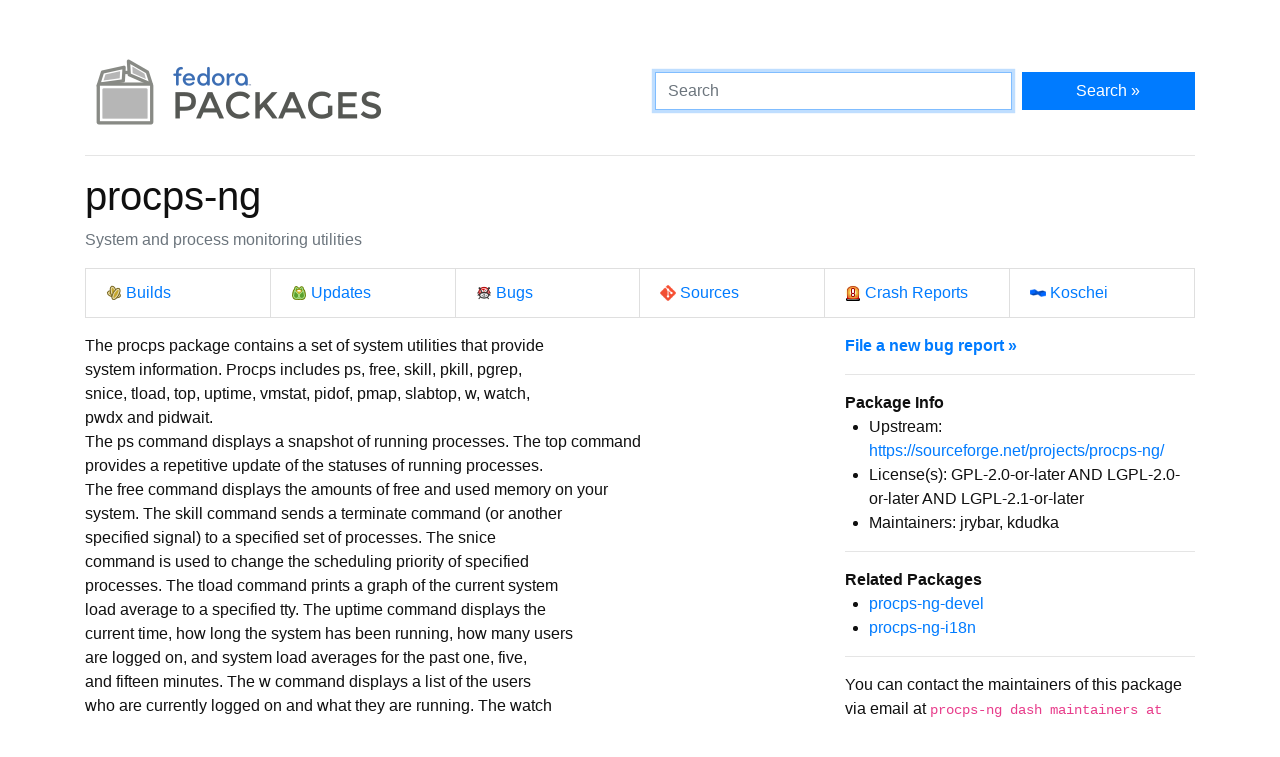

--- FILE ---
content_type: text/html
request_url: https://packages.fedoraproject.org/pkgs/procps-ng/procps-ng/
body_size: 5522
content:
<!DOCTYPE html>

<title>procps-ng - Fedora Packages</title>
<link rel="stylesheet" href="../../../assets/css/bootstrap.min.css">
<link rel="stylesheet" href="../../../assets/css/main.css">
<link href="https://apps.fedoraproject.org/global/fedora-bootstrap-fonts/open-sans.css" type="text/css" rel="stylesheet" />
<link rel="search" type="application/opensearchdescription+xml" title="Fedora Packages" href="../../../assets/opensearch.xml" />
<meta name="viewport" content="width=device-width, initial-scale=1.0">
<meta charset="UTF-8">
<meta name="description" content="View procps-ng in the Fedora package repositories. procps-ng: System and process monitoring utilities">

<div class="container">
  <div class="row">
    <a href="../../../" class="col-md-6 d-flex align-items-center justify-content-center justify-content-md-start p-1">
      <img alt="Fedora Packages" src="../../../assets/images/logo.png">
    </a>
    <div class="col-md-6 d-flex align-items-center">
      <form class="w-100" action="/search" method="get">
        <div class="form-row flex-grow-1">
          <div class="col-md-8">
            <input class="form-control" type="search" placeholder="Search" name="query" aria-label="Search" autofocus>
          </div>
          <div class="col-md-4">
            <button class="btn btn-primary btn-block" type="submit">Search &raquo;</button>
          </div>
        </div>
      </form>
    </div>
  </div>

  <hr />

<h1>
	procps-ng
</h1>
<p class="text-muted">System and process monitoring utilities</p>
<ul class="list-group list-group-horizontal-lg mb-3">
	<li class="list-group-item w-100">
		<a href="http://koji.fedoraproject.org/koji/search?match=glob&type=package&terms=procps-ng" class="icon i-koji">
			Builds
		</a>
	</li>
	<li class="list-group-item w-100">
		<a href="https://bodhi.fedoraproject.org/updates/?packages=procps-ng" class="icon i-bodhi">
			Updates
		</a>
	</li>
	<li class="list-group-item w-100">
		<a href="https://bugzilla.redhat.com/buglist.cgi?component=procps-ng&query_format=advanced&product=Fedora&product=Fedora%20EPEL&bug_status=__open__" class="icon i-bugzilla">
			Bugs
		</a>
	</li>
	<li class="list-group-item w-100">
		<a href="https://src.fedoraproject.org/rpms/procps-ng" class="icon i-git">
			Sources
		</a>
	</li>
	<li class="list-group-item w-100">
		<a href="https://retrace.fedoraproject.org/faf/problems/?component_names=procps-ng" class="icon i-abrt">
			Crash Reports
		</a>
	</li>
	<li class="list-group-item w-100">
		<a href="https://koschei.fedoraproject.org/package/procps-ng" class="icon i-koschei">
			Koschei
		</a>
	</li>
</ul>
<div id="vue">
	<div class="row">
		<div class="col-md-8">
			<p class="nowrap">The procps package contains a set of system utilities that provide
system information. Procps includes ps, free, skill, pkill, pgrep,
snice, tload, top, uptime, vmstat, pidof, pmap, slabtop, w, watch,
pwdx and pidwait.
The ps command displays a snapshot of running processes. The top command
provides a repetitive update of the statuses of running processes.
The free command displays the amounts of free and used memory on your
system. The skill command sends a terminate command (or another
specified signal) to a specified set of processes. The snice
command is used to change the scheduling priority of specified
processes. The tload command prints a graph of the current system
load average to a specified tty. The uptime command displays the
current time, how long the system has been running, how many users
are logged on, and system load averages for the past one, five,
and fifteen minutes. The w command displays a list of the users
who are currently logged on and what they are running. The watch
program watches a running program. The vmstat command displays
virtual memory statistics about processes, memory, paging, block
I/O, traps, and CPU activity. The pwdx command reports the current
working directory of a process or processes. The pidwait command
waits for processes of specified names.</p>
			<h3>Releases Overview</h3>
			<table class="table table-striped table-borderless" id="version-table">
				<thead>
					<tr>
						<th scope="col">Release</th>
						<th scope="col">Stable</th>
						<th scope="col">Testing</th>
					</tr>
				</thead>
				<tbody>
					<tr>
						<td>Fedora Rawhide</td>
						<td>
						<a href="fedora-rawhide.html">4.0.4-10.fc44</a>
						</td>

						<td>
							-
						</td>
					</tr>
					<tr>
						<td>Fedora 43</td>
						<td>
						<a href="fedora-43-updates.html">4.0.4-7.fc43.1</a>
						</td>

						<td>
							-
						</td>
					</tr>
					<tr>
						<td>Fedora 42</td>
						<td>
						<a href="fedora-42-updates.html">4.0.4-6.fc42.1</a>
						</td>

						<td>
							-
						</td>
					</tr>
				</tbody>
			</table>
			<datagrepper></datagrepper>
		</div>
		<div class="col-md-4 order-first order-md-0">
			<b><a href="https://bugzilla.redhat.com/enter_bug.cgi?product=Fedora&version=rawhide&component=procps-ng">File a new bug report &raquo;</a></b>
			<hr />
			<b>Package Info</b>
			<ul>
				<li>Upstream: <a href="https://sourceforge.net/projects/procps-ng/">https://sourceforge.net/projects/procps-ng/</a></li>
				<li>License(s): GPL-2.0-or-later AND LGPL-2.0-or-later AND LGPL-2.1-or-later</li>
				<li>Maintainers: jrybar, kdudka</li>
			</ul>
			<hr />
			<b>Related Packages</b>
			<ul>
			<li><a href="../procps-ng-devel">procps-ng-devel</a></li>
			<li><a href="../procps-ng-i18n">procps-ng-i18n</a></li>
			</ul>
			<hr />
			<p>
			You can contact the maintainers of this package via email at
			<code>procps-ng dash maintainers at fedoraproject dot org</code>.
			</p>
			<hr class="d-md-none" />
		</div>
	</div>
</div>

<script src="../../../assets/js/main.js"></script>

  <div class="text-muted text-center">
    <br>
    Sources on <a href="https://pagure.io/fedora-packages-static">Pagure</a>
  </div>
</div>